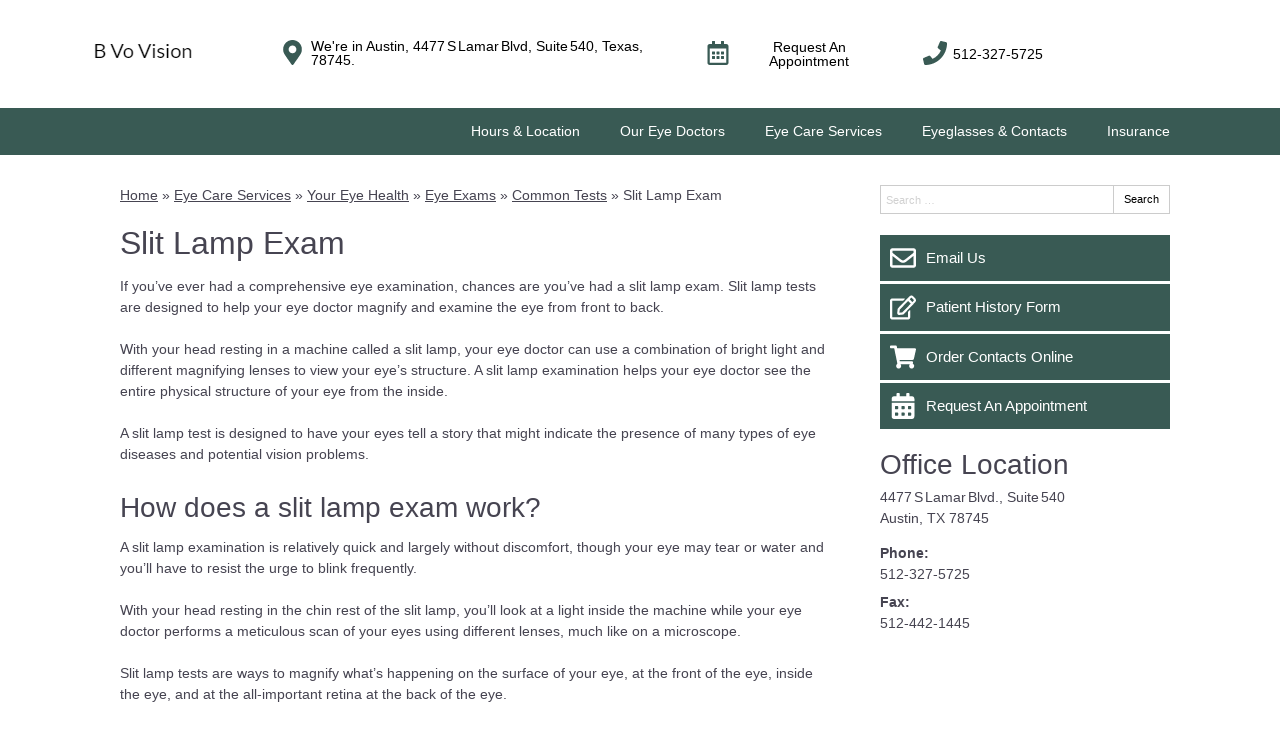

--- FILE ---
content_type: text/css
request_url: https://www.bvovision.com/wp-content/uploads/sites/3030/bb-plugin/cache/2458-layout-partial.css?ver=56759e1298a2cd57d165f60df20afaf0
body_size: 231
content:
.fl-node-5dfac366c2bd3 {color: #ffffff;}.fl-builder-content .fl-node-5dfac366c2bd3 *:not(input):not(textarea):not(select):not(a):not(h1):not(h2):not(h3):not(h4):not(h5):not(h6):not(.fl-menu-mobile-toggle) {color: inherit;}.fl-builder-content .fl-node-5dfac366c2bd3 a {color: #ffffff;}.fl-builder-content .fl-node-5dfac366c2bd3 a:hover {color: #ffffff;}.fl-builder-content .fl-node-5dfac366c2bd3 h1,.fl-builder-content .fl-node-5dfac366c2bd3 h2,.fl-builder-content .fl-node-5dfac366c2bd3 h3,.fl-builder-content .fl-node-5dfac366c2bd3 h4,.fl-builder-content .fl-node-5dfac366c2bd3 h5,.fl-builder-content .fl-node-5dfac366c2bd3 h6,.fl-builder-content .fl-node-5dfac366c2bd3 h1 a,.fl-builder-content .fl-node-5dfac366c2bd3 h2 a,.fl-builder-content .fl-node-5dfac366c2bd3 h3 a,.fl-builder-content .fl-node-5dfac366c2bd3 h4 a,.fl-builder-content .fl-node-5dfac366c2bd3 h5 a,.fl-builder-content .fl-node-5dfac366c2bd3 h6 a {color: #ffffff;}.fl-node-5dfac366c2bd3 > .fl-row-content-wrap {background-color: #5e5c5d;border-color: #2c5e94;border-top-width: 1px;border-right-width: 0px;border-bottom-width: 0px;border-left-width: 0px;} .fl-node-5dfac366c2bd3 > .fl-row-content-wrap {padding-bottom:50px;}.fl-node-5dfac366c2c61 {width: 100%;}.fl-node-5dfac366c2d7e {width: 33.33%;}.fl-node-5dfac366c2dc5 {width: 33.34%;}.fl-node-5dfac366c2cef {width: 33.33%;}.fl-node-5dfac366c2cef > .fl-col-content {border-top-width: 1px;border-right-width: 1px;border-bottom-width: 1px;border-left-width: 1px;} .fl-node-5dfac366c2cef > .fl-col-content {margin-top:5px;} .fl-node-5dfac366c2eb8 > .fl-module-content {margin-bottom:0px;} .fl-node-5dfac366c2ca8 > .fl-module-content {margin-top:0px;margin-right:10px;margin-bottom:0px;margin-left:10px;} .fl-node-5dfac366c2de3 > .fl-module-content {margin-top:0px;margin-right:10px;margin-bottom:0px;margin-left:10px;}